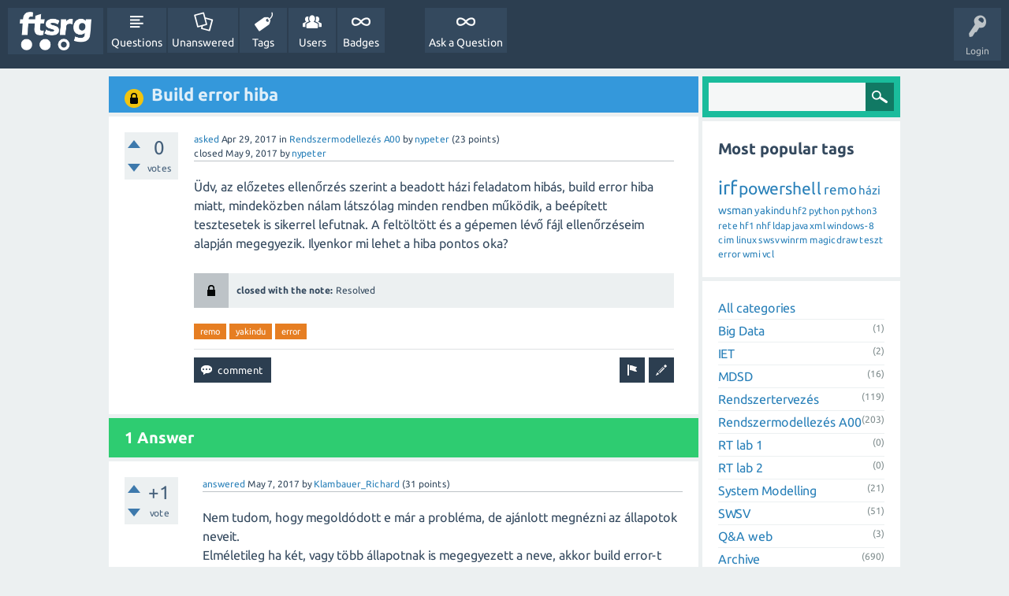

--- FILE ---
content_type: text/html; charset=utf-8
request_url: http://q2a.inf.mit.bme.hu/3496/build-error-hiba?show=3512
body_size: 7154
content:
<!DOCTYPE html>
<html lang="en">
	<!-- Powered by Question2Answer - http://www.question2answer.org/ -->
	<head>
		<meta charset="utf-8">
		<title>Build error hiba - FTSRG Q&amp;A</title>
		<meta name="viewport" content="width=device-width, initial-scale=1">
		<meta name="description" content="Üdv, az előzetes ellenőrzés szerint a beadott házi feladatom hibás, build error hiba miatt, mindeközben  ... . Ilyenkor mi lehet a hiba pontos oka?">
		<meta name="keywords" content="Rendszermodellezés A00,remo,yakindu,error">
		<link rel="stylesheet" href="../qa-theme/SnowFlat/qa-styles.css?1.7.5">
		<link rel="stylesheet" href="../qa-theme/SnowFlat/fonts/ubuntu.css?1.7.5">
		<style>
			.qa-nav-user { margin: 0 !important; }
			@media (max-width: 979px) {
			 body.qa-template-user.fixed, body[class*="qa-template-user-"].fixed { padding-top: 118px !important; }
			 body.qa-template-users.fixed { padding-top: 95px !important; }
			}
			@media (min-width: 980px) {
			 body.qa-template-users.fixed { padding-top: 105px !important;}
			}
		</style>
		<link rel="canonical" href="http://q2a.inf.mit.bme.hu/3496/build-error-hiba">
		<link rel="search" type="application/opensearchdescription+xml" title="FTSRG Q&amp;A" href="../opensearch.xml">
		<script>
		var qa_root = '..\/';
		var qa_request = '3496\/build-error-hiba';
		</script>
		<script src="../qa-content/jquery-1.11.3.min.js"></script>
		<script src="../qa-content/qa-page.js?1.7.5"></script>
		<script src="../qa-content/qa-question.js?1.7.5"></script>
		<script src="../qa-theme/SnowFlat/js/snow-core.js?1.7.5"></script>
		<style>
			.notify-container {
	left: 0;
	right: 0;
	top: 0;
	padding: 0;
	position: fixed;
	width: 100%;
	z-index: 10000;
}
.badge-container-badge {
	white-space: nowrap;
}
.badge-notify {
	background-color: #F6DF30;
	color: #444444;
	font-weight: bold;
	width: 100%;
	text-align: center;
	font-family: sans-serif;
	font-size: 14px;
	padding: 10px 0;
	position:relative;
}
.notify-close {
	color: #735005;
	cursor: pointer;
	font-size: 18px;
	line-height: 18px;
	padding: 0 3px;
	position: absolute;
	right: 8px;
	text-decoration: none;
	top: 8px;
}				
#badge-form td {
	vertical-align:top;
}
.badge-bronze,.badge-silver, .badge-gold {
	margin-right:4px;
	color: #000;
	font-weight:bold;
	text-align:center;
	border-radius:4px;
	width:120px;
	padding: 5px 10px;
	display: inline-block;
}
.badge-bronze {
	background-color: #CB9114;

	background-image: -webkit-linear-gradient(left center , #CB9114, #EDB336, #CB9114, #A97002, #CB9114); 
	background-image:    -moz-linear-gradient(left center , #CB9114, #EDB336, #CB9114, #A97002, #CB9114);
	background-image:     -ms-linear-gradient(left center , #CB9114, #EDB336, #CB9114, #A97002, #CB9114); 
	background-image:      -o-linear-gradient(left center , #CB9114, #EDB336, #CB9114, #A97002, #CB9114); 
	background-image:         linear-gradient(left center , #CB9114, #EDB336, #CB9114, #A97002, #CB9114); /* standard, but currently unimplemented */

	border:2px solid #6C582C;
}				
.badge-silver {
	background-color: #CDCDCD;
	background-image: -webkit-linear-gradient(left center , #CDCDCD, #EFEFEF, #CDCDCD, #ABABAB, #CDCDCD); 
	background-image:    -moz-linear-gradient(left center , #CDCDCD, #EFEFEF, #CDCDCD, #ABABAB, #CDCDCD); 
	background-image:     -ms-linear-gradient(left center , #CDCDCD, #EFEFEF, #CDCDCD, #ABABAB, #CDCDCD); 
	background-image:      -o-linear-gradient(left center , #CDCDCD, #EFEFEF, #CDCDCD, #ABABAB, #CDCDCD); 
	background-image:         linear-gradient(left center , #CDCDCD, #EFEFEF, #CDCDCD, #ABABAB, #CDCDCD); /* standard, but currently unimplemented */
	border:2px solid #737373;
}				
.badge-gold {
	background-color: #EEDD0F;
	background-image: -webkit-linear-gradient(left center , #EEDD0F, #FFFF2F, #EEDD0F, #CCBB0D, #EEDD0F); 
	background-image:    -moz-linear-gradient(left center , #EEDD0F, #FFFF2F, #EEDD0F, #CCBB0D, #EEDD0F); 
	background-image:     -ms-linear-gradient(left center , #EEDD0F, #FFFF2F, #EEDD0F, #CCBB0D, #EEDD0F); 
	background-image:      -o-linear-gradient(left center , #EEDD0F, #FFFF2F, #EEDD0F, #CCBB0D, #EEDD0F); 
	background-image:         linear-gradient(left center , #EEDD0F, #FFFF2F, #EEDD0F, #CCBB0D, #EEDD0F); /* standard, but currently unimplemented */
	border:2px solid #7E7B2A;
}				
.badge-bronze-medal, .badge-silver-medal, .badge-gold-medal  {
	font-size: 14px;
	font-family:sans-serif;
}
.badge-bronze-medal {
	color: #CB9114;
}				
.badge-silver-medal {
	color: #CDCDCD;
}				
.badge-gold-medal {
	color: #EEDD0F;
}
.badge-pointer {
	cursor:pointer;
}				
.badge-desc {
	padding-left:8px;
}			
.badge-count {
	font-weight:bold;
}			
.badge-count-link {
	cursor:pointer;
	color:#992828;
}			
.badge-source {
	text-align:center;
	padding:0;
}
.badge-widget-entry {
	white-space:nowrap;
}
		</style>
		<style>
.wmd-button > span { background-image: url('../qa-plugin/markdown-editor/pagedown/wmd-buttons.png') }

		/* Markdown editor styles */

.wmd-button-bar {
	width: 100%;
	padding: 5px 0;
}
.wmd-input {
	/* 604 */
	width: 598px;
	height: 250px;
	margin: 0 0 10px;
	padding: 2px;
	border: 1px solid #ccc;
}
.wmd-preview {
	/* 604 */
	width: 584px;
	margin: 10px 0;
	padding: 8px;
	border: 2px dashed #ccc;
}

.qa-q-view-content pre,
.qa-a-item-content pre,
.wmd-preview pre {
	overflow: auto;
	width: 100%;
	max-height: 400px;
	padding: 0;
	border-width: 1px 1px 1px 3px;
	border-style: solid;
	border-color: #ddd;
	background-color: #eee;
}
pre code {
	display: block;
	padding: 8px;
}

.wmd-button-row {
	position: relative;
	margin: 0;
	padding: 0;
	height: 20px;
}

.wmd-spacer {
	width: 1px;
	height: 20px;
	margin-left: 14px;
	position: absolute;
	background-color: Silver;
	display: inline-block;
	list-style: none;
}

.wmd-button {
	width: 20px;
	height: 20px;
	padding-left: 2px;
	padding-right: 3px;
	position: absolute;
	display: inline-block;
	list-style: none;
	cursor: pointer;
}

.wmd-button > span {
	/* note: background-image is set in plugin script */
	background-repeat: no-repeat;
	background-position: 0px 0px;
	width: 20px;
	height: 20px;
	display: inline-block;
}

.wmd-spacer1 {
	left: 50px;
}
.wmd-spacer2 {
	left: 175px;
}
.wmd-spacer3 {
	left: 300px;
}

.wmd-prompt-background {
	background-color: #000;
}
.wmd-prompt-dialog {
	border: 1px solid #999;
	background-color: #f5f5f5;
}
.wmd-prompt-dialog > div {
	font-size: 0.8em;
}
.wmd-prompt-dialog > form > input[type="text"] {
	border: 1px solid #999;
	color: black;
}
.wmd-prompt-dialog > form > input[type="button"] {
	border: 1px solid #888;
	font-size: 11px;
	font-weight: bold;
}

		/* HighlightJS styles */

pre code,
pre .ruby .subst,
pre .tag .title,
pre .lisp .title,
pre .nginx .title {
	color: black;
}
pre .string,
pre .title,
pre .constant,
pre .parent,
pre .tag .value,
pre .rules .value,
pre .rules .value .number,
pre .preprocessor,
pre .ruby .symbol,
pre .ruby .symbol .string,
pre .ruby .symbol .keyword,
pre .ruby .symbol .keymethods,
pre .instancevar,
pre .aggregate,
pre .template_tag,
pre .django .variable,
pre .smalltalk .class,
pre .addition,
pre .flow,
pre .stream,
pre .bash .variable,
pre .apache .tag,
pre .apache .cbracket,
pre .tex .command,
pre .tex .special,
pre .erlang_repl .function_or_atom,
pre .markdown .header {
	color: #800;
}
pre .comment,
pre .annotation,
pre .template_comment,
pre .diff .header,
pre .chunk,
pre .markdown .blockquote {
	color: #888;
}
pre .number,
pre .date,
pre .regexp,
pre .literal,
pre .smalltalk .symbol,
pre .smalltalk .char,
pre .go .constant,
pre .change,
pre .markdown .bullet,
pre .markdown .link_url {
	color: #080;
}
pre .label,
pre .javadoc,
pre .ruby .string,
pre .decorator,
pre .filter .argument,
pre .localvars,
pre .array,
pre .attr_selector,
pre .important,
pre .pseudo,
pre .pi,
pre .doctype,
pre .deletion,
pre .envvar,
pre .shebang,
pre .apache .sqbracket,
pre .nginx .built_in,
pre .tex .formula,
pre .erlang_repl .reserved,
pre .input_number,
pre .markdown .link_label,
pre .vhdl .attribute {
	color: #88f;
}
pre .keyword,
pre .id,
pre .phpdoc,
pre .title,
pre .built_in,
pre .aggregate,
pre .css .tag,
pre .javadoctag,
pre .phpdoc,
pre .yardoctag,
pre .smalltalk .class,
pre .winutils,
pre .bash .variable,
pre .apache .tag,
pre .go .typename,
pre .tex .command,
pre .markdown .strong,
pre .request,
pre .status {
	font-weight: bold;
}
pre .markdown .emphasis {
	font-style: italic;
}
pre .nginx .built_in {
	font-weight: normal;
}
pre .coffeescript .javascript,
pre .xml .css,
pre .xml .javascript,
pre .xml .vbscript,
pre .tex .formula {
	opacity: 0.5;
}

		</style>


		<script src="../qa-plugin/markdown-editor/pagedown/highlight.min.js"></script>
<script type="text/javascript">
$(function(){
	$('.wmd-input').keypress(function(){
		window.clearTimeout(hljs.Timeout);
		hljs.Timeout = window.setTimeout(function() {
			hljs.initHighlighting.called = false;
			hljs.initHighlighting();
		}, 500);
	});
	window.setTimeout(function() {
		hljs.initHighlighting.called = false;
		hljs.initHighlighting();
	}, 500);
});
</script>


	</head>
	<body
		class="qa-template-question qa-category-9 qa-body-js-off"
		>
		<script>
			var b=document.getElementsByTagName('body')[0];
			b.className=b.className.replace('qa-body-js-off', 'qa-body-js-on');
		</script>
		<div id="qam-topbar" class="clearfix">
			<div class="qam-main-nav-wrapper clearfix">
				<div class="sb-toggle-left qam-menu-toggle"><i class="icon-th-list"></i></div>
				<div class="qam-account-items-wrapper">
					<div id="qam-account-toggle" class="qam-logged-out">
						<i class="icon-key qam-auth-key"></i>
						<div class="qam-account-handle">Login</div>
					</div>
					<div class="qam-account-items clearfix">
						<form action="../login?to=3496%2Fbuild-error-hiba%3Fshow%3D3512" method="post">
							<input type="text" name="emailhandle" dir="auto" placeholder="Email or Username">
							<input type="password" name="password" dir="auto" placeholder="Password">
							<div><input type="checkbox" name="remember" id="qam-rememberme" value="1">
							<label for="qam-rememberme">Remember</label></div>
							<input type="hidden" name="code" value="0-1769415536-407c28a22e3de6f44573ff5e81f8d67764ebac44">
							<input type="submit" value="Login" class="qa-form-tall-button qa-form-tall-button-login" name="dologin">
						</form>
						<div class="qa-nav-user">
							<ul class="qa-nav-user-list">
								<li class="qa-nav-user-item qa-nav-user-register">
									<a href="../register?to=3496%2Fbuild-error-hiba%3Fshow%3D3512" class="qa-nav-user-link">Register</a>
								</li>
							</ul>
							<div class="qa-nav-user-clear">
							</div>
						</div>
					</div> <!-- END qam-account-items -->
				</div> <!-- END qam-account-items-wrapper -->
				<div class="qa-logo">
					<a href="../" class="qa-logo-link" title="FTSRG Q&amp;A"><img src="http://static.inf.mit.bme.hu/vizualis/FTSRG_logo_white-01.png" width="717" height="411" border="0" alt="FTSRG Q&amp;A"></a>
				</div>
				<div class="qa-nav-main">
					<ul class="qa-nav-main-list">
						<li class="qa-nav-main-item qa-nav-main-questions">
							<a href="../questions" class="qa-nav-main-link">Questions</a>
						</li>
						<li class="qa-nav-main-item qa-nav-main-unanswered">
							<a href="../unanswered" class="qa-nav-main-link">Unanswered</a>
						</li>
						<li class="qa-nav-main-item qa-nav-main-tag">
							<a href="../tags" class="qa-nav-main-link">Tags</a>
						</li>
						<li class="qa-nav-main-item qa-nav-main-user">
							<a href="../users" class="qa-nav-main-link">Users</a>
						</li>
						<li class="qa-nav-main-item qa-nav-main-custom-1">
							<a href="../badges" class="qa-nav-main-link">Badges</a>
						</li>
						<li class="qa-nav-main-item-opp qa-nav-main-custom-2">
							<a href="../ask" class="qa-nav-main-link">Ask a Question</a>
						</li>
					</ul>
					<div class="qa-nav-main-clear">
					</div>
				</div>
			</div> <!-- END qam-main-nav-wrapper -->
		</div> <!-- END qam-topbar -->
		<div class="qam-ask-search-box"><div class="qam-ask-mobile"><a href="../ask" class="turquoise">Ask a Question</a></div><div class="qam-search-mobile turquoise" id="qam-search-mobile"></div></div>
		<div class="qam-search turquoise the-top" id="the-top-search">
			<div class="qa-search">
				<form method="get" action="../search">
					
					<input type="text" name="q" value="" class="qa-search-field">
					<input type="submit" value="Search" class="qa-search-button">
				</form>
			</div>
		</div>
		<div class="qa-body-wrapper">
			
			<div class="qa-main-wrapper">
				
				<div class="qa-main">
					<h1>
						<img src="../qa-theme/SnowFlat/images/icons/closed-q-view.png" class="qam-q-view-close-icon" alt="closed" width="24" height="24" title="closed">
						<a href="../3496/build-error-hiba">
							<span class="entry-title">Build error hiba</span>
						</a>
					</h1>
					<div class="qa-part-q-view">
						<div class="qa-q-view qa-q-closed hentry question" id="q3496">
							<form method="post" action="../3496/build-error-hiba?show=3512">
								<div class="qa-q-view-stats">
									<div class="qa-voting qa-voting-net" id="voting_3496">
										<div class="qa-vote-buttons qa-vote-buttons-net">
											<input title="Click to vote up" name="vote_3496_1_q3496" onclick="return qa_vote_click(this);" type="submit" value="+" class="qa-vote-first-button qa-vote-up-button"> 
											<input title="Click to vote down" name="vote_3496_-1_q3496" onclick="return qa_vote_click(this);" type="submit" value="&ndash;" class="qa-vote-second-button qa-vote-down-button"> 
										</div>
										<div class="qa-vote-count qa-vote-count-net">
											<span class="qa-netvote-count">
												<span class="qa-netvote-count-data">0<span class="votes-up"><span class="value-title" title="0"></span></span><span class="votes-down"><span class="value-title" title="0"></span></span></span><span class="qa-netvote-count-pad"> votes</span>
											</span>
										</div>
										<div class="qa-vote-clear">
										</div>
									</div>
								</div>
								<input type="hidden" name="code" value="0-1769415536-244411b4fc5708ad12dddfa22800653dd992f440">
							</form>
							<div class="qa-q-view-main">
								<form method="post" action="../3496/build-error-hiba?show=3512">
									<span class="qa-q-view-avatar-meta">
										<span class="qa-q-view-meta">
											<a href="../3496/build-error-hiba" class="qa-q-view-what">asked</a>
											<span class="qa-q-view-when">
												<span class="qa-q-view-when-data"><span class="published"><span class="value-title" title="2017-04-29T16:36:06+0000">Apr 29, 2017</span></span></span>
											</span>
											<span class="qa-q-view-where">
												<span class="qa-q-view-where-pad">in </span><span class="qa-q-view-where-data"><a href="../rendszermodellez%C3%A9s" class="qa-category-link">Rendszermodellezés A00</a></span>
											</span>
											<span class="qa-q-view-who">
												<span class="qa-q-view-who-pad">by </span>
												<span class="qa-q-view-who-data"><span class="vcard author"><a href="../user/nypeter" class="qa-user-link url fn entry-title nickname">nypeter</a></span></span>
												<span class="qa-q-view-who-points">
													<span class="qa-q-view-who-points-pad">(</span><span class="qa-q-view-who-points-data">23</span><span class="qa-q-view-who-points-pad"> points)</span>
												</span>
												<span class="qa-q-view-who-pad">&nbsp;</span>
											</span>
											<br>
											<span class="qa-q-view-what">closed</span>
											<span class="qa-q-view-when">
												<span class="qa-q-view-when-data"><span class="updated"><span class="value-title" title="2017-05-09T17:25:07+0000">May 9, 2017</span></span></span>
											</span>
											<span class="qa-q-view-who">
												<span class="qa-q-view-who-pad">by </span><span class="qa-q-view-who-data"><a href="../user/nypeter" class="qa-user-link url fn entry-title nickname">nypeter</a></span>
											</span>
										</span>
									</span>
									<div class="qa-q-view-content">
										<a name="3496"></a><div class="entry-content"><p>Üdv, az előzetes ellenőrzés szerint a beadott házi feladatom hibás, build error hiba miatt, mindeközben nálam látszólag minden rendben működik, a beépített tesztesetek is sikerrel lefutnak. A feltöltött és a gépemen lévő fájl ellenőrzéseim alapján megegyezik. Ilyenkor mi lehet a hiba pontos oka?</p>
</div>
									</div>
									<div class="qa-q-view-closed">
										closed with the note:
										<span class="qa-q-view-closed-content">
											Resolved
										</span>
									</div>
									<div class="qa-q-view-tags">
										<ul class="qa-q-view-tag-list">
											<li class="qa-q-view-tag-item"><a href="../tag/remo" rel="tag" class="qa-tag-link">remo</a></li>
											<li class="qa-q-view-tag-item"><a href="../tag/yakindu" rel="tag" class="qa-tag-link">yakindu</a></li>
											<li class="qa-q-view-tag-item"><a href="../tag/error" rel="tag" class="qa-tag-link">error</a></li>
										</ul>
									</div>
									<div class="qa-q-view-buttons">
										<input name="q_doedit" value="recategorize" title="Change this question's category or tags" type="submit" class="qa-form-light-button qa-form-light-button-retagcat">
										<input name="q_doflag" onclick="qa_show_waiting_after(this, false);" value="flag" title="Flag this question as spam or inappropriate" type="submit" class="qa-form-light-button qa-form-light-button-flag">
										<input name="q_docomment" onclick="return qa_toggle_element('c3496')" value="comment" title="Add a comment on this question" type="submit" class="qa-form-light-button qa-form-light-button-comment">
									</div>
									
									<div class="qa-q-view-c-list" style="display:none;" id="c3496_list">
									</div> <!-- END qa-c-list -->
									
									<input type="hidden" name="code" value="0-1769415536-5b3aa5df9ac0c1f9d054ba6def08a447b6eacd1b">
									<input type="hidden" name="qa_click" value="">
								</form>
								<div class="qa-c-form" id="c3496" style="display:none;">
									<h2>Please <a href="../login?to=3496%2Fbuild-error-hiba">log in</a> or <a href="../register?to=3496%2Fbuild-error-hiba">register</a> to add a comment.</h2>
								</div> <!-- END qa-c-form -->
								
							</div> <!-- END qa-q-view-main -->
							<div class="qa-q-view-clear">
							</div>
						</div> <!-- END qa-q-view -->
						
					</div>
					<div class="qa-part-a-list">
						<h2 id="a_list_title">1 Answer</h2>
						<div class="qa-a-list" id="a_list">
							
							<div class="qa-a-list-item  hentry answer" id="a3512">
								<form method="post" action="../3496/build-error-hiba?show=3512">
									<div class="qa-voting qa-voting-net" id="voting_3512">
										<div class="qa-vote-buttons qa-vote-buttons-net">
											<input title="Click to vote up" name="vote_3512_1_a3512" onclick="return qa_vote_click(this);" type="submit" value="+" class="qa-vote-first-button qa-vote-up-button"> 
											<input title="Click to vote down" name="vote_3512_-1_a3512" onclick="return qa_vote_click(this);" type="submit" value="&ndash;" class="qa-vote-second-button qa-vote-down-button"> 
										</div>
										<div class="qa-vote-count qa-vote-count-net">
											<span class="qa-netvote-count">
												<span class="qa-netvote-count-data">+1<span class="votes-up"><span class="value-title" title="1"></span></span><span class="votes-down"><span class="value-title" title="0"></span></span></span><span class="qa-netvote-count-pad"> vote</span>
											</span>
										</div>
										<div class="qa-vote-clear">
										</div>
									</div>
									<input type="hidden" name="code" value="0-1769415536-244411b4fc5708ad12dddfa22800653dd992f440">
								</form>
								<div class="qa-a-item-main">
									<span class="qa-a-item-avatar-meta">
										<span class="qa-a-item-meta">
											<a href="../3496/build-error-hiba?show=3512#a3512" class="qa-a-item-what">answered</a>
											<span class="qa-a-item-when">
												<span class="qa-a-item-when-data"><span class="published updated"><span class="value-title" title="2017-05-07T08:28:07+0000">May 7, 2017</span></span></span>
											</span>
											<span class="qa-a-item-who">
												<span class="qa-a-item-who-pad">by </span>
												<span class="qa-a-item-who-data"><span class="vcard author"><a href="../user/Klambauer_Richard" class="qa-user-link url fn entry-title nickname">Klambauer_Richard</a></span></span>
												<span class="qa-a-item-who-points">
													<span class="qa-a-item-who-points-pad">(</span><span class="qa-a-item-who-points-data">31</span><span class="qa-a-item-who-points-pad"> points)</span>
												</span>
												<span class="qa-a-item-who-pad">&nbsp;</span>
											</span>
										</span>
									</span>
									<form method="post" action="../3496/build-error-hiba?show=3512">
										<div class="qa-a-selection">
										</div>
										<div class="qa-a-item-content">
											<a name="3512"></a><div class="entry-content"><p>Nem tudom, hogy megoldódott e már a probléma, de ajánlott megnézni az állapotok neveit.<br>
Elméletileg ha két, vagy több állapotnak is megegyezett a neve, akkor build error-t kapsz vissza.</p>
</div>
										</div>
										<div class="qa-a-item-buttons">
											<input name="a3512_doflag" onclick="return qa_answer_click(3512, 3496, this);" value="flag" title="Flag this answer as spam or inappropriate" type="submit" class="qa-form-light-button qa-form-light-button-flag">
											<input name="a3512_dofollow" value="ask related question" title="Ask a new question relating to this answer" type="submit" class="qa-form-light-button qa-form-light-button-follow">
											<input name="a3512_docomment" onclick="return qa_toggle_element('c3512')" value="comment" title="Add a comment on this answer" type="submit" class="qa-form-light-button qa-form-light-button-comment">
										</div>
										
										<div class="qa-a-item-c-list" id="c3512_list">
											<div class="qa-c-list-item  hentry comment" id="c3518">
												<span class="qa-c-item-avatar-meta">
													<span class="qa-c-item-meta">
														<a href="../3496/build-error-hiba?show=3518#c3518" class="qa-c-item-what">commented</a>
														<span class="qa-c-item-when">
															<span class="qa-c-item-when-data"><span class="published updated"><span class="value-title" title="2017-05-09T17:24:42+0000">May 9, 2017</span></span></span>
														</span>
														<span class="qa-c-item-who">
															<span class="qa-c-item-who-pad">by </span>
															<span class="qa-c-item-who-data"><span class="vcard author"><a href="../user/nypeter" class="qa-user-link url fn entry-title nickname">nypeter</a></span></span>
															<span class="qa-c-item-who-points">
																<span class="qa-c-item-who-points-pad">(</span><span class="qa-c-item-who-points-data">23</span><span class="qa-c-item-who-points-pad"> points)</span>
															</span>
															<span class="qa-c-item-who-pad">&nbsp;</span>
														</span>
													</span>
												</span>
												<div class="qa-c-item-content">
													<a name="3518"></a><div class="entry-content">Köszi, már megoldódott, a házi ellenőrző rendszerben volt valami hiba.</div>
												</div>
												<div class="qa-c-item-footer">
													<div class="qa-c-item-buttons">
														<input name="c3518_doflag" onclick="return qa_comment_click(3518, 3496, 3512, this);" value="flag" title="Flag this comment as spam or inappropriate" type="submit" class="qa-form-light-button qa-form-light-button-flag">
														<input name="a3512_docomment" onclick="return qa_toggle_element('c3512')" value="reply" title="Reply to this comment" type="submit" class="qa-form-light-button qa-form-light-button-comment">
													</div>
												</div>
												<div class="qa-c-item-clear">
												</div>
											</div> <!-- END qa-c-item -->
										</div> <!-- END qa-c-list -->
										
										<input type="hidden" name="code" value="0-1769415536-61801cfc05386bfbd95778f949901741859ebac1">
										<input type="hidden" name="qa_click" value="">
									</form>
									<div class="qa-c-form" id="c3512" style="display:none;">
										<h2>Please <a href="../login?to=3496%2Fbuild-error-hiba">log in</a> or <a href="../register?to=3496%2Fbuild-error-hiba">register</a> to add a comment.</h2>
									</div> <!-- END qa-c-form -->
									
								</div> <!-- END qa-a-item-main -->
								<div class="qa-a-item-clear">
								</div>
							</div> <!-- END qa-a-list-item -->
							
						</div> <!-- END qa-a-list -->
						
					</div>
				</div> <!-- END qa-main -->
				
				<div id="qam-sidepanel-toggle"><i class="icon-left-open-big"></i></div>
				<div class="qa-sidepanel" id="qam-sidepanel-mobile">
					<div class="qam-search turquoise ">
						<div class="qa-search">
							<form method="get" action="../search">
								
								<input type="text" name="q" value="" class="qa-search-field">
								<input type="submit" value="Search" class="qa-search-button">
							</form>
						</div>
					</div>
					<div class="qa-widgets-side qa-widgets-side-high">
						<div class="qa-widget-side qa-widget-side-high">
							<h2 style="margin-top: 0; padding-top: 0;">Most popular tags</h2>
							<div style="font-size: 10px;">
								<a href="../tag/irf" style="font-size: 24px; vertical-align: baseline;">irf</a>
								<a href="../tag/powershell" style="font-size: 21px; vertical-align: baseline;">powershell</a>
								<a href="../tag/remo" style="font-size: 17px; vertical-align: baseline;">remo</a>
								<a href="../tag/h%C3%A1zi" style="font-size: 15px; vertical-align: baseline;">házi</a>
								<a href="../tag/wsman" style="font-size: 14px; vertical-align: baseline;">wsman</a>
								<a href="../tag/yakindu" style="font-size: 13px; vertical-align: baseline;">yakindu</a>
								<a href="../tag/hf2" style="font-size: 12px; vertical-align: baseline;">hf2</a>
								<a href="../tag/python" style="font-size: 12px; vertical-align: baseline;">python</a>
								<a href="../tag/python3" style="font-size: 12px; vertical-align: baseline;">python3</a>
								<a href="../tag/rete" style="font-size: 12px; vertical-align: baseline;">rete</a>
								<a href="../tag/hf1" style="font-size: 12px; vertical-align: baseline;">hf1</a>
								<a href="../tag/nhf" style="font-size: 12px; vertical-align: baseline;">nhf</a>
								<a href="../tag/ldap" style="font-size: 12px; vertical-align: baseline;">ldap</a>
								<a href="../tag/java" style="font-size: 12px; vertical-align: baseline;">java</a>
								<a href="../tag/xml" style="font-size: 12px; vertical-align: baseline;">xml</a>
								<a href="../tag/windows-8" style="font-size: 12px; vertical-align: baseline;">windows-8</a>
								<a href="../tag/cim" style="font-size: 12px; vertical-align: baseline;">cim</a>
								<a href="../tag/linux" style="font-size: 12px; vertical-align: baseline;">linux</a>
								<a href="../tag/swsv" style="font-size: 12px; vertical-align: baseline;">swsv</a>
								<a href="../tag/winrm" style="font-size: 12px; vertical-align: baseline;">winrm</a>
								<a href="../tag/magicdraw" style="font-size: 12px; vertical-align: baseline;">magicdraw</a>
								<a href="../tag/teszt" style="font-size: 12px; vertical-align: baseline;">teszt</a>
								<a href="../tag/error" style="font-size: 12px; vertical-align: baseline;">error</a>
								<a href="../tag/wmi" style="font-size: 12px; vertical-align: baseline;">wmi</a>
								<a href="../tag/vcl" style="font-size: 12px; vertical-align: baseline;">vcl</a>
							</div>
						</div>
					</div>
					
					<div class="qa-nav-cat">
						<ul class="qa-nav-cat-list qa-nav-cat-list-1">
							<li class="qa-nav-cat-item qa-nav-cat-all">
								<a href="../" class="qa-nav-cat-link">All categories</a>
							</li>
							<li class="qa-nav-cat-item qa-nav-cat-big-data">
								<a href="../big-data" class="qa-nav-cat-link" title="'Big Data' elemzési módszerek">Big Data</a>
								<span class="qa-nav-cat-note">(1)</span>
							</li>
							<li class="qa-nav-cat-item qa-nav-cat-iet">
								<a href="../iet" class="qa-nav-cat-link" title="Integrációs és ellenőrzési technikák">IET</a>
								<span class="qa-nav-cat-note">(2)</span>
							</li>
							<li class="qa-nav-cat-item qa-nav-cat-mdsd">
								<a href="../mdsd" class="qa-nav-cat-link" title="Modell vezérelt szoftverfejlesztés">MDSD</a>
								<span class="qa-nav-cat-note">(16)</span>
							</li>
							<li class="qa-nav-cat-item qa-nav-cat-rete">
								<a href="../rete" class="qa-nav-cat-link">Rendszertervezés</a>
								<span class="qa-nav-cat-note">(119)</span>
							</li>
							<li class="qa-nav-cat-item qa-nav-cat-rendszermodellezés">
								<a href="../rendszermodellez%C3%A9s" class="qa-nav-cat-link qa-nav-cat-selected" title="Rendszermodellezés BSc tavaszi félév">Rendszermodellezés A00</a>
								<span class="qa-nav-cat-note">(203)</span>
							</li>
							<li class="qa-nav-cat-item qa-nav-cat-rete-lab-1">
								<a href="../rete-lab-1" class="qa-nav-cat-link" title="Rendszertervezés labor 1">RT lab 1</a>
								<span class="qa-nav-cat-note">(0)</span>
							</li>
							<li class="qa-nav-cat-item qa-nav-cat-rete-lab-2">
								<a href="../rete-lab-2" class="qa-nav-cat-link" title="Rendszertervezés labor 2">RT lab 2</a>
								<span class="qa-nav-cat-note">(0)</span>
							</li>
							<li class="qa-nav-cat-item qa-nav-cat-system-modelling">
								<a href="../system-modelling" class="qa-nav-cat-link" title="English System Modelling course">System Modelling</a>
								<span class="qa-nav-cat-note">(21)</span>
							</li>
							<li class="qa-nav-cat-item qa-nav-cat-swsv">
								<a href="../swsv" class="qa-nav-cat-link" title="Software and Systems Verification (VIMIMA01) course">SWSV</a>
								<span class="qa-nav-cat-note">(51)</span>
							</li>
							<li class="qa-nav-cat-item qa-nav-cat-q&amp;a-web">
								<a href="../q%26a-web" class="qa-nav-cat-link" title="Magára a Q&amp;A weboldalra, a Question2Answer motor működésére vonatkozó kérdések.">Q&amp;A web</a>
								<span class="qa-nav-cat-note">(3)</span>
							</li>
							<li class="qa-nav-cat-item qa-nav-cat-archive">
								<a href="../archive" class="qa-nav-cat-link" title="Archive category for old courses">Archive</a>
								<span class="qa-nav-cat-note">(690)</span>
							</li>
						</ul>
						<div class="qa-nav-cat-clear">
						</div>
					</div>
				</div> <!-- qa-sidepanel -->
				
			</div> <!-- END main-wrapper -->
		</div> <!-- END body-wrapper -->
		<div class="qam-footer-box">
			<div class="qam-footer-row">
			</div> <!-- END qam-footer-row -->
			<div class="qa-footer">
				<div class="qa-nav-footer">
					<ul class="qa-nav-footer-list">
					</ul>
					<div class="qa-nav-footer-clear">
					</div>
				</div>
				<div class="qa-attribution">
					Snow Theme by <a href="http://www.q2amarket.com">Q2A Market</a>
				</div>
				<div class="qa-attribution">
					Powered by <a href="http://www.question2answer.org/">Question2Answer</a>
				</div>
				<div class="qa-footer-clear">
				</div>
			</div> <!-- END qa-footer -->
			
		</div> <!-- END qam-footer-box -->
		<div style="position:absolute; left:-9999px; top:-9999px;">
			<span id="qa-waiting-template" class="qa-waiting">...</span>
		</div>
	</body>
	<!-- Powered by Question2Answer - http://www.question2answer.org/ -->
</html>
